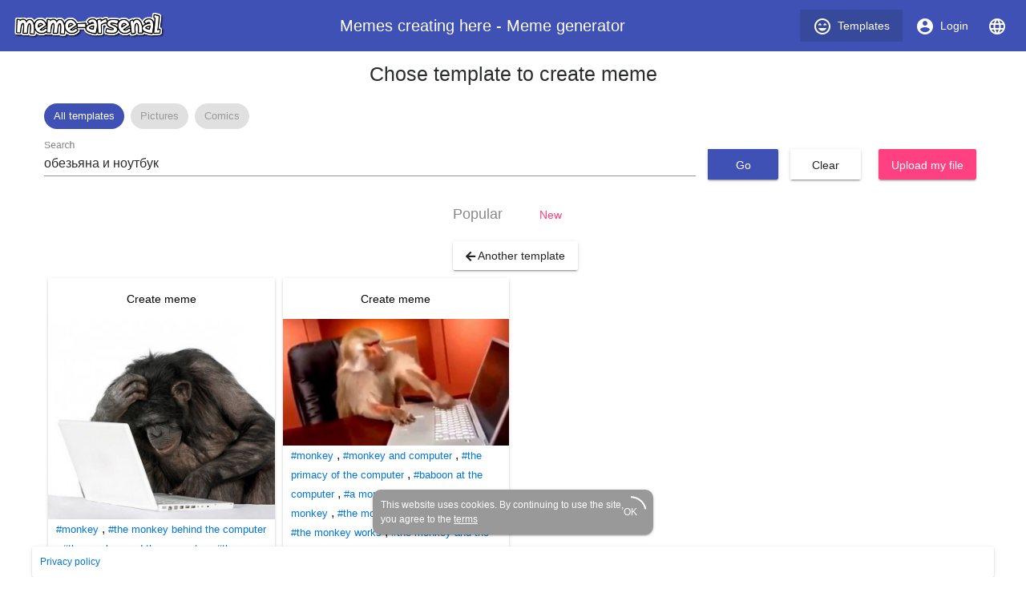

--- FILE ---
content_type: text/html; charset=utf-8
request_url: https://www.meme-arsenal.com/en/create/chose?tag=%D0%BE%D0%B1%D0%B5%D0%B7%D1%8C%D1%8F%D0%BD%D0%B0%20%D0%B8%20%D0%BD%D0%BE%D1%83%D1%82%D0%B1%D1%83%D0%BA
body_size: 12502
content:
<!DOCTYPE html><html><head>
  <base href="/">
  <style type="text/css">
    body {
      margin: 3em;
    }
  </style>
  <link rel="preconnect" href="https://api.meme-arsenal.ru">
  <link rel="preconnect" href="https://fonts.gstatic.com">
  <link rel="preload" href="/assets/bootstrap/bootstrap.min.css" as="style">
  <link rel="preload" href="/assets/fontawesome-free-5.5.0-web/css/brands.min.css" as="style">
  <link rel="preload" href="/assets/fontawesome-free-5.5.0-web/css/brands.min.css" as="style">
  <link rel="preload" href="/assets/fontawesome-free-5.5.0-web/css/all.min.css" as="style">
  <link rel="preload" href="/assets/fontawesome-free-5.5.0-web/webfonts/fa-solid-900.woff2" as="font">

  <meta name="yandex-verification" content="21533dc483c6db00">
  <meta name="viewport" content="width=device-width, initial-scale=1, maximum-scale=1, shrink-to-fit=no">
  <meta name="google-site-verification" content="g9ll8ybGJs8Z6af9ieCcVkWFn8RSpJSAFanblJ1imrg">
  <meta name="google-site-verification" content="jnJvGFA5PAjvwB6KyJ3dAHZQ6SqvVhDP0xOZbQ4qQvE">
  <meta name="yandex-verification" content="eb89666ddb7bbb65">
  <link rel="icon" type="image/x-icon" href="/favicon.png">
  <link rel="stylesheet" href="/assets/bootstrap/bootstrap.min.css">
  <link rel="stylesheet" href="/assets/fontawesome-free-5.5.0-web/css/brands.min.css">
  <link rel="stylesheet" href="/assets/fontawesome-free-5.5.0-web/css/all.min.css">
<link rel="stylesheet" href="styles.bac46490ac90375df8df.css"><style ng-transition="meme-arsenal">.header-whitespace[_ngcontent-c0] {
  flex: 1 1 auto;
  text-align: center; }

.logo-img[_ngcontent-c0] {
  height: 40px;
  width: auto; }

.header[_ngcontent-c0]   a[_ngcontent-c0] {
  display: flex;
  align-items: center;
  justify-content: center; }

.header[_ngcontent-c0]   a[_ngcontent-c0]   i[_ngcontent-c0] {
  margin-right: 7px; }

.header[_ngcontent-c0]   a[_ngcontent-c0] {
  color: #fff; }

.header[_ngcontent-c0]   a.active[_ngcontent-c0] {
  background-color: #36499a; }

.main-wrapper[_ngcontent-c0] {
  max-width: 1200px;
  display: flex; }

.main-bar[_ngcontent-c0] {
  flex-grow: 1; }

app-promo[_ngcontent-c0] {
  min-width: 310px; }

@media (max-width: 768px) {
  .main-wrapper[_ngcontent-c0] {
    display: block; } }

footer[_ngcontent-c0] {
  width: 100%;
  max-width: 1200px;
  position: fixed;
  bottom: 0;
  left: 50%;
  -webkit-transform: translateX(-50%);
          transform: translateX(-50%);
  font-size: 12px; }

footer[_ngcontent-c0]   mat-card[_ngcontent-c0] {
  padding: 10px; }

footer[_ngcontent-c0]   mat-card.cookies[_ngcontent-c0] {
    width: 350px;
    margin: 0 auto 15px;
    color: white;
    background: #999;
    border-radius: 10px;
    display: flex;
    position: relative;
    align-items: center;
    padding-right: 20px; }

footer[_ngcontent-c0]   mat-card.cookies[_ngcontent-c0]     .mat-progress-spinner circle {
      stroke: white; }

footer[_ngcontent-c0]   mat-card.cookies[_ngcontent-c0]   a[_ngcontent-c0] {
      color: white;
      text-decoration: underline; }

footer[_ngcontent-c0]   mat-card.cookies[_ngcontent-c0]   mat-progress-spinner[_ngcontent-c0] {
      position: absolute;
      bottom: 8px;
      right: 8px;
      cursor: pointer; }</style><style ng-transition="meme-arsenal">@media screen and (-ms-high-contrast:active){.mat-toolbar{outline:solid 1px}}.mat-toolbar-row,.mat-toolbar-single-row{display:flex;box-sizing:border-box;padding:0 16px;width:100%;flex-direction:row;align-items:center;white-space:nowrap}.mat-toolbar-multiple-rows{display:flex;box-sizing:border-box;flex-direction:column;width:100%}.mat-toolbar-multiple-rows{min-height:64px}.mat-toolbar-row,.mat-toolbar-single-row{height:64px}@media (max-width:599px){.mat-toolbar-multiple-rows{min-height:56px}.mat-toolbar-row,.mat-toolbar-single-row{height:56px}}</style><style ng-transition="meme-arsenal">.mat-button,.mat-flat-button,.mat-icon-button,.mat-stroked-button{box-sizing:border-box;position:relative;-webkit-user-select:none;-moz-user-select:none;-ms-user-select:none;user-select:none;cursor:pointer;outline:0;border:none;-webkit-tap-highlight-color:transparent;display:inline-block;white-space:nowrap;text-decoration:none;vertical-align:baseline;text-align:center;margin:0;min-width:88px;line-height:36px;padding:0 16px;border-radius:2px;overflow:visible}.mat-button[disabled],.mat-flat-button[disabled],.mat-icon-button[disabled],.mat-stroked-button[disabled]{cursor:default}.mat-button.cdk-keyboard-focused .mat-button-focus-overlay,.mat-button.cdk-program-focused .mat-button-focus-overlay,.mat-flat-button.cdk-keyboard-focused .mat-button-focus-overlay,.mat-flat-button.cdk-program-focused .mat-button-focus-overlay,.mat-icon-button.cdk-keyboard-focused .mat-button-focus-overlay,.mat-icon-button.cdk-program-focused .mat-button-focus-overlay,.mat-stroked-button.cdk-keyboard-focused .mat-button-focus-overlay,.mat-stroked-button.cdk-program-focused .mat-button-focus-overlay{opacity:1}.mat-button::-moz-focus-inner,.mat-flat-button::-moz-focus-inner,.mat-icon-button::-moz-focus-inner,.mat-stroked-button::-moz-focus-inner{border:0}.mat-button .mat-button-focus-overlay,.mat-icon-button .mat-button-focus-overlay{transition:none;opacity:0}.mat-button:hover .mat-button-focus-overlay,.mat-stroked-button:hover .mat-button-focus-overlay{opacity:1}.mat-raised-button{box-sizing:border-box;position:relative;-webkit-user-select:none;-moz-user-select:none;-ms-user-select:none;user-select:none;cursor:pointer;outline:0;border:none;-webkit-tap-highlight-color:transparent;display:inline-block;white-space:nowrap;text-decoration:none;vertical-align:baseline;text-align:center;margin:0;min-width:88px;line-height:36px;padding:0 16px;border-radius:2px;overflow:visible;transform:translate3d(0,0,0);transition:background .4s cubic-bezier(.25,.8,.25,1),box-shadow 280ms cubic-bezier(.4,0,.2,1)}.mat-raised-button[disabled]{cursor:default}.mat-raised-button.cdk-keyboard-focused .mat-button-focus-overlay,.mat-raised-button.cdk-program-focused .mat-button-focus-overlay{opacity:1}.mat-raised-button::-moz-focus-inner{border:0}.mat-raised-button:not([class*=mat-elevation-z]){box-shadow:0 3px 1px -2px rgba(0,0,0,.2),0 2px 2px 0 rgba(0,0,0,.14),0 1px 5px 0 rgba(0,0,0,.12)}.mat-raised-button:not([disabled]):active:not([class*=mat-elevation-z]){box-shadow:0 5px 5px -3px rgba(0,0,0,.2),0 8px 10px 1px rgba(0,0,0,.14),0 3px 14px 2px rgba(0,0,0,.12)}.mat-raised-button[disabled]{box-shadow:none}.mat-stroked-button{border:1px solid currentColor;padding:0 15px;line-height:34px}.mat-stroked-button:not([class*=mat-elevation-z]){box-shadow:0 0 0 0 rgba(0,0,0,.2),0 0 0 0 rgba(0,0,0,.14),0 0 0 0 rgba(0,0,0,.12)}.mat-flat-button:not([class*=mat-elevation-z]){box-shadow:0 0 0 0 rgba(0,0,0,.2),0 0 0 0 rgba(0,0,0,.14),0 0 0 0 rgba(0,0,0,.12)}.mat-fab{box-sizing:border-box;position:relative;-webkit-user-select:none;-moz-user-select:none;-ms-user-select:none;user-select:none;cursor:pointer;outline:0;border:none;-webkit-tap-highlight-color:transparent;display:inline-block;white-space:nowrap;text-decoration:none;vertical-align:baseline;text-align:center;margin:0;min-width:88px;line-height:36px;padding:0 16px;border-radius:2px;overflow:visible;transform:translate3d(0,0,0);transition:background .4s cubic-bezier(.25,.8,.25,1),box-shadow 280ms cubic-bezier(.4,0,.2,1);min-width:0;border-radius:50%;width:56px;height:56px;padding:0;flex-shrink:0}.mat-fab[disabled]{cursor:default}.mat-fab.cdk-keyboard-focused .mat-button-focus-overlay,.mat-fab.cdk-program-focused .mat-button-focus-overlay{opacity:1}.mat-fab::-moz-focus-inner{border:0}.mat-fab:not([class*=mat-elevation-z]){box-shadow:0 3px 1px -2px rgba(0,0,0,.2),0 2px 2px 0 rgba(0,0,0,.14),0 1px 5px 0 rgba(0,0,0,.12)}.mat-fab:not([disabled]):active:not([class*=mat-elevation-z]){box-shadow:0 5px 5px -3px rgba(0,0,0,.2),0 8px 10px 1px rgba(0,0,0,.14),0 3px 14px 2px rgba(0,0,0,.12)}.mat-fab[disabled]{box-shadow:none}.mat-fab:not([class*=mat-elevation-z]){box-shadow:0 3px 5px -1px rgba(0,0,0,.2),0 6px 10px 0 rgba(0,0,0,.14),0 1px 18px 0 rgba(0,0,0,.12)}.mat-fab:not([disabled]):active:not([class*=mat-elevation-z]){box-shadow:0 7px 8px -4px rgba(0,0,0,.2),0 12px 17px 2px rgba(0,0,0,.14),0 5px 22px 4px rgba(0,0,0,.12)}.mat-fab .mat-button-wrapper{padding:16px 0;display:inline-block;line-height:24px}.mat-mini-fab{box-sizing:border-box;position:relative;-webkit-user-select:none;-moz-user-select:none;-ms-user-select:none;user-select:none;cursor:pointer;outline:0;border:none;-webkit-tap-highlight-color:transparent;display:inline-block;white-space:nowrap;text-decoration:none;vertical-align:baseline;text-align:center;margin:0;min-width:88px;line-height:36px;padding:0 16px;border-radius:2px;overflow:visible;transform:translate3d(0,0,0);transition:background .4s cubic-bezier(.25,.8,.25,1),box-shadow 280ms cubic-bezier(.4,0,.2,1);min-width:0;border-radius:50%;width:40px;height:40px;padding:0;flex-shrink:0}.mat-mini-fab[disabled]{cursor:default}.mat-mini-fab.cdk-keyboard-focused .mat-button-focus-overlay,.mat-mini-fab.cdk-program-focused .mat-button-focus-overlay{opacity:1}.mat-mini-fab::-moz-focus-inner{border:0}.mat-mini-fab:not([class*=mat-elevation-z]){box-shadow:0 3px 1px -2px rgba(0,0,0,.2),0 2px 2px 0 rgba(0,0,0,.14),0 1px 5px 0 rgba(0,0,0,.12)}.mat-mini-fab:not([disabled]):active:not([class*=mat-elevation-z]){box-shadow:0 5px 5px -3px rgba(0,0,0,.2),0 8px 10px 1px rgba(0,0,0,.14),0 3px 14px 2px rgba(0,0,0,.12)}.mat-mini-fab[disabled]{box-shadow:none}.mat-mini-fab:not([class*=mat-elevation-z]){box-shadow:0 3px 5px -1px rgba(0,0,0,.2),0 6px 10px 0 rgba(0,0,0,.14),0 1px 18px 0 rgba(0,0,0,.12)}.mat-mini-fab:not([disabled]):active:not([class*=mat-elevation-z]){box-shadow:0 7px 8px -4px rgba(0,0,0,.2),0 12px 17px 2px rgba(0,0,0,.14),0 5px 22px 4px rgba(0,0,0,.12)}.mat-mini-fab .mat-button-wrapper{padding:8px 0;display:inline-block;line-height:24px}.mat-icon-button{padding:0;min-width:0;width:40px;height:40px;flex-shrink:0;line-height:40px;border-radius:50%}.mat-icon-button .mat-icon,.mat-icon-button i{line-height:24px}.mat-button-focus-overlay,.mat-button-ripple{top:0;left:0;right:0;bottom:0;position:absolute;pointer-events:none}.mat-button-focus-overlay{background-color:rgba(0,0,0,.12);border-radius:inherit;opacity:0;transition:opacity .2s cubic-bezier(.35,0,.25,1),background-color .2s cubic-bezier(.35,0,.25,1)}@media screen and (-ms-high-contrast:active){.mat-button-focus-overlay{background-color:rgba(255,255,255,.5)}}.mat-button-ripple-round{border-radius:50%;z-index:1}.mat-button .mat-button-wrapper>*,.mat-fab .mat-button-wrapper>*,.mat-flat-button .mat-button-wrapper>*,.mat-icon-button .mat-button-wrapper>*,.mat-mini-fab .mat-button-wrapper>*,.mat-raised-button .mat-button-wrapper>*,.mat-stroked-button .mat-button-wrapper>*{vertical-align:middle}.mat-form-field:not(.mat-form-field-appearance-legacy) .mat-form-field-prefix .mat-icon-button,.mat-form-field:not(.mat-form-field-appearance-legacy) .mat-form-field-suffix .mat-icon-button{display:block;font-size:inherit;width:2.5em;height:2.5em}@media screen and (-ms-high-contrast:active){.mat-button,.mat-fab,.mat-flat-button,.mat-icon-button,.mat-mini-fab,.mat-raised-button{outline:solid 1px}}</style><style ng-transition="meme-arsenal">.mat-menu-panel{min-width:112px;max-width:280px;overflow:auto;-webkit-overflow-scrolling:touch;max-height:calc(100vh - 48px);border-radius:2px;outline:0}.mat-menu-panel:not([class*=mat-elevation-z]){box-shadow:0 3px 1px -2px rgba(0,0,0,.2),0 2px 2px 0 rgba(0,0,0,.14),0 1px 5px 0 rgba(0,0,0,.12)}.mat-menu-panel.mat-menu-after.mat-menu-below{transform-origin:left top}.mat-menu-panel.mat-menu-after.mat-menu-above{transform-origin:left bottom}.mat-menu-panel.mat-menu-before.mat-menu-below{transform-origin:right top}.mat-menu-panel.mat-menu-before.mat-menu-above{transform-origin:right bottom}[dir=rtl] .mat-menu-panel.mat-menu-after.mat-menu-below{transform-origin:right top}[dir=rtl] .mat-menu-panel.mat-menu-after.mat-menu-above{transform-origin:right bottom}[dir=rtl] .mat-menu-panel.mat-menu-before.mat-menu-below{transform-origin:left top}[dir=rtl] .mat-menu-panel.mat-menu-before.mat-menu-above{transform-origin:left bottom}@media screen and (-ms-high-contrast:active){.mat-menu-panel{outline:solid 1px}}.mat-menu-content{padding-top:8px;padding-bottom:8px}.mat-menu-item{-webkit-user-select:none;-moz-user-select:none;-ms-user-select:none;user-select:none;cursor:pointer;outline:0;border:none;-webkit-tap-highlight-color:transparent;white-space:nowrap;overflow:hidden;text-overflow:ellipsis;display:block;line-height:48px;height:48px;padding:0 16px;text-align:left;text-decoration:none;position:relative}.mat-menu-item[disabled]{cursor:default}[dir=rtl] .mat-menu-item{text-align:right}.mat-menu-item .mat-icon{margin-right:16px;vertical-align:middle}.mat-menu-item .mat-icon svg{vertical-align:top}[dir=rtl] .mat-menu-item .mat-icon{margin-left:16px;margin-right:0}.mat-menu-item-submenu-trigger{padding-right:32px}.mat-menu-item-submenu-trigger::after{width:0;height:0;border-style:solid;border-width:5px 0 5px 5px;border-color:transparent transparent transparent currentColor;content:'';display:inline-block;position:absolute;top:50%;right:16px;transform:translateY(-50%)}[dir=rtl] .mat-menu-item-submenu-trigger{padding-right:16px;padding-left:32px}[dir=rtl] .mat-menu-item-submenu-trigger::after{right:auto;left:16px;transform:rotateY(180deg) translateY(-50%)}.mat-menu-panel.ng-animating .mat-menu-item-submenu-trigger{pointer-events:none}button.mat-menu-item{width:100%}.mat-menu-ripple{top:0;left:0;right:0;bottom:0;position:absolute;pointer-events:none}</style><style ng-transition="meme-arsenal">.mat-card{transition:box-shadow 280ms cubic-bezier(.4,0,.2,1);display:block;position:relative;padding:24px;border-radius:2px}.mat-card:not([class*=mat-elevation-z]){box-shadow:0 3px 1px -2px rgba(0,0,0,.2),0 2px 2px 0 rgba(0,0,0,.14),0 1px 5px 0 rgba(0,0,0,.12)}.mat-card .mat-divider{position:absolute;left:0;width:100%}[dir=rtl] .mat-card .mat-divider{left:auto;right:0}.mat-card .mat-divider.mat-divider-inset{position:static;margin:0}.mat-card.mat-card-flat{box-shadow:none}@media screen and (-ms-high-contrast:active){.mat-card{outline:solid 1px}}.mat-card-actions,.mat-card-content,.mat-card-subtitle,.mat-card-title{display:block;margin-bottom:16px}.mat-card-actions{margin-left:-16px;margin-right:-16px;padding:8px 0}.mat-card-actions-align-end{display:flex;justify-content:flex-end}.mat-card-image{width:calc(100% + 48px);margin:0 -24px 16px -24px}.mat-card-xl-image{width:240px;height:240px;margin:-8px}.mat-card-footer{display:block;margin:0 -24px -24px -24px}.mat-card-actions .mat-button,.mat-card-actions .mat-raised-button{margin:0 4px}.mat-card-header{display:flex;flex-direction:row}.mat-card-header-text{margin:0 8px}.mat-card-avatar{height:40px;width:40px;border-radius:50%;flex-shrink:0}.mat-card-lg-image,.mat-card-md-image,.mat-card-sm-image{margin:-8px 0}.mat-card-title-group{display:flex;justify-content:space-between;margin:0 -8px}.mat-card-sm-image{width:80px;height:80px}.mat-card-md-image{width:112px;height:112px}.mat-card-lg-image{width:152px;height:152px}@media (max-width:599px){.mat-card{padding:24px 16px}.mat-card-actions{margin-left:-8px;margin-right:-8px}.mat-card-image{width:calc(100% + 32px);margin:16px -16px}.mat-card-title-group{margin:0}.mat-card-xl-image{margin-left:0;margin-right:0}.mat-card-header{margin:-8px 0 0 0}.mat-card-footer{margin-left:-16px;margin-right:-16px}}.mat-card-content>:first-child,.mat-card>:first-child{margin-top:0}.mat-card-content>:last-child:not(.mat-card-footer),.mat-card>:last-child:not(.mat-card-footer){margin-bottom:0}.mat-card-image:first-child{margin-top:-24px}.mat-card>.mat-card-actions:last-child{margin-bottom:-16px;padding-bottom:0}.mat-card-actions .mat-button:first-child,.mat-card-actions .mat-raised-button:first-child{margin-left:0;margin-right:0}.mat-card-subtitle:not(:first-child),.mat-card-title:not(:first-child){margin-top:-4px}.mat-card-header .mat-card-subtitle:not(:first-child){margin-top:-8px}.mat-card>.mat-card-xl-image:first-child{margin-top:-8px}.mat-card>.mat-card-xl-image:last-child{margin-bottom:-8px}</style><style ng-transition="meme-arsenal">.mat-progress-spinner{display:block;position:relative}.mat-progress-spinner svg{position:absolute;transform:rotate(-90deg);top:0;left:0;transform-origin:center;overflow:visible}.mat-progress-spinner circle{fill:transparent;transform-origin:center;transition:stroke-dashoffset 225ms linear}.mat-progress-spinner.mat-progress-spinner-indeterminate-animation[mode=indeterminate]{animation:mat-progress-spinner-linear-rotate 2s linear infinite}.mat-progress-spinner.mat-progress-spinner-indeterminate-animation[mode=indeterminate] circle{transition-property:stroke;animation-duration:4s;animation-timing-function:cubic-bezier(.35,0,.25,1);animation-iteration-count:infinite}.mat-progress-spinner.mat-progress-spinner-indeterminate-fallback-animation[mode=indeterminate]{animation:mat-progress-spinner-stroke-rotate-fallback 10s cubic-bezier(.87,.03,.33,1) infinite}.mat-progress-spinner.mat-progress-spinner-indeterminate-fallback-animation[mode=indeterminate] circle{transition-property:stroke}@keyframes mat-progress-spinner-linear-rotate{0%{transform:rotate(0)}100%{transform:rotate(360deg)}}@keyframes mat-progress-spinner-stroke-rotate-100{0%{stroke-dashoffset:268.60617px;transform:rotate(0)}12.5%{stroke-dashoffset:56.54867px;transform:rotate(0)}12.5001%{stroke-dashoffset:56.54867px;transform:rotateX(180deg) rotate(72.5deg)}25%{stroke-dashoffset:268.60617px;transform:rotateX(180deg) rotate(72.5deg)}25.0001%{stroke-dashoffset:268.60617px;transform:rotate(270deg)}37.5%{stroke-dashoffset:56.54867px;transform:rotate(270deg)}37.5001%{stroke-dashoffset:56.54867px;transform:rotateX(180deg) rotate(161.5deg)}50%{stroke-dashoffset:268.60617px;transform:rotateX(180deg) rotate(161.5deg)}50.0001%{stroke-dashoffset:268.60617px;transform:rotate(180deg)}62.5%{stroke-dashoffset:56.54867px;transform:rotate(180deg)}62.5001%{stroke-dashoffset:56.54867px;transform:rotateX(180deg) rotate(251.5deg)}75%{stroke-dashoffset:268.60617px;transform:rotateX(180deg) rotate(251.5deg)}75.0001%{stroke-dashoffset:268.60617px;transform:rotate(90deg)}87.5%{stroke-dashoffset:56.54867px;transform:rotate(90deg)}87.5001%{stroke-dashoffset:56.54867px;transform:rotateX(180deg) rotate(341.5deg)}100%{stroke-dashoffset:268.60617px;transform:rotateX(180deg) rotate(341.5deg)}}@keyframes mat-progress-spinner-stroke-rotate-fallback{0%{transform:rotate(0)}25%{transform:rotate(1170deg)}50%{transform:rotate(2340deg)}75%{transform:rotate(3510deg)}100%{transform:rotate(4680deg)}}</style><style ng-transition="meme-arsenal">.stepy-header[_ngcontent-c7] {
    margin-bottom: 0;
    border: none;
}

.main-page-header[_ngcontent-c7] {
    margin-bottom: 20px;
}

.stepy-disabled[_ngcontent-c7], .stepy-disabled[_ngcontent-c7]   a[_ngcontent-c7] {
    cursor: default;
}

.stepy-header[_ngcontent-c7]   li.stepy-disabled[_ngcontent-c7]:hover {
    opacity: 0.3;
}

@media (max-width: 768px) {
    .stepy-header[_ngcontent-c7]   a[_ngcontent-c7]   div[_ngcontent-c7] {
        font-size: 12px;
        margin-bottom: 0;
    }

    .stepy-header[_ngcontent-c7]   li[_ngcontent-c7] {
        padding: 0;
        background-color: inherit;
        border: none;
    }

    .stepy-header[_ngcontent-c7]   li.stepy-active[_ngcontent-c7]   a[_ngcontent-c7]   div[_ngcontent-c7] {
        color: #d9536b;
    }
}</style><style ng-transition="meme-arsenal">.toolbar[_ngcontent-c8], .upload-template-tools[_ngcontent-c8] {
    display: flex;
    align-items: center;
}

.toolbar[_ngcontent-c8] {
    height: 52px;
    padding-top: 10px;
    padding-bottom: 10px;
    top: 40px;
    background-color: #fff;
    z-index: 500;
}

.toolbar-sticky-placeholder[_ngcontent-c8] {
    height: 65px;
}

.toolbar.sticky[_ngcontent-c8] {
    position: fixed;
    top: 40px;
    border-bottom: solid 2px #eee;
}

.toolbar[_ngcontent-c8]   .upload-template-cell[_ngcontent-c8] {
    padding: 0 10px;
}

.toolbar[_ngcontent-c8]   app-search-meme[_ngcontent-c8] {
    flex-grow: 1;
}

.upload-template-tools[_ngcontent-c8] {
    background: #eee;
    padding: 7px;
    padding-left: 15px;
    padding-right: 15px;
    border-radius: 5px;
    position: relative;
}

.upload-template-tools[_ngcontent-c8]   .close[_ngcontent-c8] {
    margin-left: 10px;
}

.edit-meme-loader[_ngcontent-c8] {
    display: flex;
    align-items: center;
    justify-content: center;
}

@media (max-width: 768px) {
    .toolbar[_ngcontent-c8] {
        padding-top: 5px;
        padding-bottom: 5px;
        height: auto;
    }

    .toolbar.sticky[_ngcontent-c8] {
        top: 30px;
    }
}

h1[_ngcontent-c8] {
    padding: 15px;
}</style><title>обезьяна и ноутбук - Create meme / Meme Generator - Meme-arsenal.com</title><style ng-transition="meme-arsenal"></style><style ng-transition="meme-arsenal">.toolbar[_ngcontent-c10], .upload-template-tools[_ngcontent-c10] {
    display: flex;
    align-items: center;
}

.toolbar[_ngcontent-c10] {
    height: 52px;
    padding-top: 10px;
    padding-bottom: 10px;
    top: 40px;
    background-color: #fff;
    z-index: 500;
}

.toolbar-sticky-placeholder[_ngcontent-c10] {
    height: 65px;
}

.toolbar.sticky[_ngcontent-c10] {
    position: fixed;
    top: 0;
    border-bottom: solid 2px #eee;
    padding: 30px;
    left: 0;
    right: 0;
    padding-top: 40px;
}

.toolbar[_ngcontent-c10]   .upload-template-cell[_ngcontent-c10] {
    padding: 0 10px;
}

.toolbar[_ngcontent-c10]   app-search-meme[_ngcontent-c10] {
    flex-grow: 1;
}

.upload-template-tools[_ngcontent-c10] {
    background: #eee;
    padding: 7px;
    padding-left: 15px;
    padding-right: 15px;
    border-radius: 5px;
    position: relative;
}

.upload-template-tools[_ngcontent-c10]   .close[_ngcontent-c10] {
    margin-left: 10px;
}

.edit-meme-loader[_ngcontent-c10] {
    display: flex;
    align-items: center;
    justify-content: center;
}

@media (max-width: 768px) {
    .toolbar[_ngcontent-c10] {
        padding-top: 5px;
        padding-bottom: 5px;
        height: auto;
    }

    .toolbar.sticky[_ngcontent-c10] {
        top: 30px;
    }
}

.nav-link.active[_ngcontent-c10] {
    color: #fff;
    background-color: #007bff;
}

.sorters[_ngcontent-c10]   a[_ngcontent-c10] {
    text-decoration: none;
}

.sorters[_ngcontent-c10]   a[disabled][_ngcontent-c10] {
    font-size: 18px;
    color: #888;
}

.sorters[_ngcontent-c10] {
  margin-bottom: 15px;
}

.return-btn[_ngcontent-c10] {
    margin-left: 5px;
    margin-bottom: 5px;
}

.sections[_ngcontent-c10] {
  margin-bottom: 20px;
}

.sections[_ngcontent-c10]   mat-chip[_ngcontent-c10] {
  padding: 0;
}

.sections[_ngcontent-c10]   a[_ngcontent-c10] {
  color: #999;
  text-decoration: none;
  padding: 7px 12px;
}

.sections[_ngcontent-c10]   .mat-chip-selected[_ngcontent-c10]   a[_ngcontent-c10] {
  color: #fff;
}</style><style ng-transition="meme-arsenal">.meme-search-container[_ngcontent-c12] {
    display: flex;
}

.meme-search-container[_ngcontent-c12]   ng2-completer[_ngcontent-c12] {
    flex-grow: 1;
}

.meme-search-container[_ngcontent-c12]   ng2-completer[_ngcontent-c12]   input[_ngcontent-c12] {
    border-bottom-right-radius: 0;
    border-top-right-radius: 0;
}

.meme-search-container[_ngcontent-c12]   button[_ngcontent-c12] {
    border-bottom-left-radius: 0;
    border-top-left-radius: 0;
}

mat-form-field[_ngcontent-c12] {
   flex-grow: 1;
}

.search-btn-wrapper[_ngcontent-c12] {
    padding-top: 12px;
    padding-left: 15px;
}</style><style ng-transition="meme-arsenal">.image-upload-container[_ngcontent-c13] {
    display: flex;
    align-items: center;
}

.image-upload-or[_ngcontent-c13] {
    padding: 10px;
}

.image-upload-container.uploading[_ngcontent-c13] {
    opacity: 0.3 !important;
}

.btn-wrapper[_ngcontent-c13] {
    min-width: 136px;
    display: flex;
    justify-content: center;
    align-items: center;
}</style><style ng-transition="meme-arsenal">.memes-grid-container[_ngcontent-c14] {
    width: 100%;
    margin-left: 0;
    margin-right: 0;
}

.meme-column[_ngcontent-c14] {
    padding: 5px;
}

.meme-loader[_ngcontent-c14]   mat-spinner[_ngcontent-c14] {
    margin: 0 auto;
}

.promo[_ngcontent-c14] {
    max-width: 100% !important;
}</style><style ng-transition="meme-arsenal">.mat-form-field{display:inline-block;position:relative;text-align:left}[dir=rtl] .mat-form-field{text-align:right}.mat-form-field-wrapper{position:relative}.mat-form-field-flex{display:inline-flex;align-items:baseline;box-sizing:border-box;width:100%}.mat-form-field-prefix,.mat-form-field-suffix{white-space:nowrap;flex:none;position:relative}.mat-form-field-infix{display:block;position:relative;flex:auto;min-width:0;width:180px}.mat-form-field-label-wrapper{position:absolute;left:0;box-sizing:content-box;width:100%;height:100%;overflow:hidden;pointer-events:none}.mat-form-field-label{position:absolute;left:0;font:inherit;pointer-events:none;width:100%;white-space:nowrap;text-overflow:ellipsis;overflow:hidden;transform-origin:0 0;transition:transform .4s cubic-bezier(.25,.8,.25,1),color .4s cubic-bezier(.25,.8,.25,1),width .4s cubic-bezier(.25,.8,.25,1);display:none}[dir=rtl] .mat-form-field-label{transform-origin:100% 0;left:auto;right:0}.mat-form-field-can-float.mat-form-field-should-float .mat-form-field-label,.mat-form-field-empty.mat-form-field-label{display:block}.mat-form-field-autofill-control:-webkit-autofill+.mat-form-field-label-wrapper .mat-form-field-label{display:none}.mat-form-field-can-float .mat-form-field-autofill-control:-webkit-autofill+.mat-form-field-label-wrapper .mat-form-field-label{display:block;transition:none}.mat-input-server:focus+.mat-form-field-label-wrapper .mat-form-field-label,.mat-input-server[placeholder]:not(:placeholder-shown)+.mat-form-field-label-wrapper .mat-form-field-label{display:none}.mat-form-field-can-float .mat-input-server:focus+.mat-form-field-label-wrapper .mat-form-field-label,.mat-form-field-can-float .mat-input-server[placeholder]:not(:placeholder-shown)+.mat-form-field-label-wrapper .mat-form-field-label{display:block}.mat-form-field-label:not(.mat-form-field-empty){transition:none}.mat-form-field-underline{position:absolute;width:100%;pointer-events:none;transform:scaleY(1.0001)}.mat-form-field-ripple{position:absolute;left:0;width:100%;transform-origin:50%;transform:scaleX(.5);opacity:0;transition:background-color .3s cubic-bezier(.55,0,.55,.2)}.mat-form-field.mat-focused .mat-form-field-ripple,.mat-form-field.mat-form-field-invalid .mat-form-field-ripple{opacity:1;transform:scaleX(1);transition:transform .3s cubic-bezier(.25,.8,.25,1),opacity .1s cubic-bezier(.25,.8,.25,1),background-color .3s cubic-bezier(.25,.8,.25,1)}.mat-form-field-subscript-wrapper{position:absolute;box-sizing:border-box;width:100%;overflow:hidden}.mat-form-field-label-wrapper .mat-icon,.mat-form-field-subscript-wrapper .mat-icon{width:1em;height:1em;font-size:inherit;vertical-align:baseline}.mat-form-field-hint-wrapper{display:flex}.mat-form-field-hint-spacer{flex:1 0 1em}.mat-error{display:block}</style><style ng-transition="meme-arsenal">.mat-form-field-appearance-fill .mat-form-field-flex{border-radius:4px 4px 0 0;padding:.75em .75em 0 .75em}.mat-form-field-appearance-fill .mat-form-field-underline::before{content:'';display:block;position:absolute;bottom:0;height:1px;width:100%}.mat-form-field-appearance-fill .mat-form-field-ripple{bottom:0;height:2px}.mat-form-field-appearance-fill:not(.mat-form-field-disabled) .mat-form-field-flex:hover~.mat-form-field-underline .mat-form-field-ripple{opacity:1;transform:none;transition:opacity .6s cubic-bezier(.25,.8,.25,1)}.mat-form-field-appearance-fill .mat-form-field-subscript-wrapper{padding:0 1em}</style><style ng-transition="meme-arsenal">.mat-form-field-appearance-legacy .mat-form-field-label{transform:perspective(100px);-ms-transform:none}.mat-form-field-appearance-legacy .mat-form-field-prefix .mat-icon,.mat-form-field-appearance-legacy .mat-form-field-suffix .mat-icon{width:1em}.mat-form-field-appearance-legacy .mat-form-field-prefix .mat-icon-button,.mat-form-field-appearance-legacy .mat-form-field-suffix .mat-icon-button{font:inherit;vertical-align:baseline}.mat-form-field-appearance-legacy .mat-form-field-prefix .mat-icon-button .mat-icon,.mat-form-field-appearance-legacy .mat-form-field-suffix .mat-icon-button .mat-icon{font-size:inherit}.mat-form-field-appearance-legacy .mat-form-field-underline{height:1px}.mat-form-field-appearance-legacy .mat-form-field-ripple{top:0;height:2px}.mat-form-field-appearance-legacy.mat-form-field-disabled .mat-form-field-underline{background-position:0;background-color:transparent}.mat-form-field-appearance-legacy.mat-form-field-invalid:not(.mat-focused) .mat-form-field-ripple{height:1px}</style><style ng-transition="meme-arsenal">.mat-form-field-appearance-outline .mat-form-field-wrapper{margin:.25em 0}.mat-form-field-appearance-outline .mat-form-field-flex{padding:0 .75em 0 .75em;margin-top:-.25em}.mat-form-field-appearance-outline .mat-form-field-prefix,.mat-form-field-appearance-outline .mat-form-field-suffix{top:.25em}.mat-form-field-appearance-outline .mat-form-field-outline{display:flex;position:absolute;top:0;left:0;right:0;pointer-events:none}.mat-form-field-appearance-outline .mat-form-field-outline-end,.mat-form-field-appearance-outline .mat-form-field-outline-start{border:1px solid currentColor;min-width:5px}.mat-form-field-appearance-outline .mat-form-field-outline-start{border-radius:5px 0 0 5px;border-right-style:none}[dir=rtl] .mat-form-field-appearance-outline .mat-form-field-outline-start{border-right-style:solid;border-left-style:none;border-radius:0 5px 5px 0}.mat-form-field-appearance-outline .mat-form-field-outline-end{border-radius:0 5px 5px 0;border-left-style:none;flex-grow:1}[dir=rtl] .mat-form-field-appearance-outline .mat-form-field-outline-end{border-left-style:solid;border-right-style:none;border-radius:5px 0 0 5px}.mat-form-field-appearance-outline .mat-form-field-outline-gap{border-radius:.000001px;border:1px solid currentColor;border-left-style:none;border-right-style:none}.mat-form-field-appearance-outline.mat-form-field-can-float.mat-form-field-should-float .mat-form-field-outline-gap{border-top-color:transparent}.mat-form-field-appearance-outline .mat-form-field-outline-thick{opacity:0}.mat-form-field-appearance-outline .mat-form-field-outline-thick .mat-form-field-outline-end,.mat-form-field-appearance-outline .mat-form-field-outline-thick .mat-form-field-outline-gap,.mat-form-field-appearance-outline .mat-form-field-outline-thick .mat-form-field-outline-start{border-width:2px;transition:border-color .3s cubic-bezier(.25,.8,.25,1)}.mat-form-field-appearance-outline.mat-focused .mat-form-field-outline,.mat-form-field-appearance-outline.mat-form-field-invalid .mat-form-field-outline{opacity:0;transition:opacity .1s cubic-bezier(.25,.8,.25,1)}.mat-form-field-appearance-outline.mat-focused .mat-form-field-outline-thick,.mat-form-field-appearance-outline.mat-form-field-invalid .mat-form-field-outline-thick{opacity:1}.mat-form-field-appearance-outline:not(.mat-form-field-disabled) .mat-form-field-flex:hover~.mat-form-field-outline{opacity:0;transition:opacity .6s cubic-bezier(.25,.8,.25,1)}.mat-form-field-appearance-outline:not(.mat-form-field-disabled) .mat-form-field-flex:hover~.mat-form-field-outline-thick{opacity:1}.mat-form-field-appearance-outline .mat-form-field-subscript-wrapper{padding:0 1em}</style><style ng-transition="meme-arsenal">.mat-form-field-appearance-standard .mat-form-field-flex{padding-top:.75em}.mat-form-field-appearance-standard .mat-form-field-underline{height:1px}.mat-form-field-appearance-standard .mat-form-field-ripple{bottom:0;height:2px}.mat-form-field-appearance-standard.mat-form-field-disabled .mat-form-field-underline{background-position:0;background-color:transparent}.mat-form-field-appearance-standard:not(.mat-form-field-disabled) .mat-form-field-flex:hover~.mat-form-field-underline .mat-form-field-ripple{opacity:1;transform:none;transition:opacity .6s cubic-bezier(.25,.8,.25,1)}</style><style ng-transition="meme-arsenal">.mat-input-element{font:inherit;background:0 0;color:currentColor;border:none;outline:0;padding:0;margin:0;width:100%;max-width:100%;vertical-align:bottom;text-align:inherit}.mat-input-element:-moz-ui-invalid{box-shadow:none}.mat-input-element::-ms-clear,.mat-input-element::-ms-reveal{display:none}.mat-input-element[type=date]::after,.mat-input-element[type=datetime-local]::after,.mat-input-element[type=datetime]::after,.mat-input-element[type=month]::after,.mat-input-element[type=time]::after,.mat-input-element[type=week]::after{content:' ';white-space:pre;width:1px}.mat-input-element::placeholder{transition:color .4s .133s cubic-bezier(.25,.8,.25,1)}.mat-input-element::-moz-placeholder{transition:color .4s .133s cubic-bezier(.25,.8,.25,1)}.mat-input-element::-webkit-input-placeholder{transition:color .4s .133s cubic-bezier(.25,.8,.25,1)}.mat-input-element:-ms-input-placeholder{transition:color .4s .133s cubic-bezier(.25,.8,.25,1)}.mat-form-field-hide-placeholder .mat-input-element::placeholder{color:transparent!important;transition:none}.mat-form-field-hide-placeholder .mat-input-element::-moz-placeholder{color:transparent!important;transition:none}.mat-form-field-hide-placeholder .mat-input-element::-webkit-input-placeholder{color:transparent!important;transition:none}.mat-form-field-hide-placeholder .mat-input-element:-ms-input-placeholder{color:transparent!important;transition:none}textarea.mat-input-element{resize:vertical;overflow:auto}textarea.mat-input-element.cdk-textarea-autosize{resize:none}textarea.mat-input-element{padding:2px 0;margin:-2px 0}</style><style ng-transition="meme-arsenal">.mat-autocomplete-panel{min-width:112px;max-width:280px;overflow:auto;-webkit-overflow-scrolling:touch;visibility:hidden;max-width:none;max-height:256px;position:relative;width:100%}.mat-autocomplete-panel:not([class*=mat-elevation-z]){box-shadow:0 5px 5px -3px rgba(0,0,0,.2),0 8px 10px 1px rgba(0,0,0,.14),0 3px 14px 2px rgba(0,0,0,.12)}.mat-autocomplete-panel.mat-autocomplete-visible{visibility:visible}.mat-autocomplete-panel.mat-autocomplete-hidden{visibility:hidden}</style><meta rel="alternate" hreflang="ru" href="https://www.meme-arsenal.com/create/chose?tag=%D0%BE%D0%B1%D0%B5%D0%B7%D1%8C%D1%8F%D0%BD%D0%B0%20%D0%B8%20%D0%BD%D0%BE%D1%83%D1%82%D0%B1%D1%83%D0%BA"><meta rel="alternate" hreflang="en" href="https://www.meme-arsenal.com/en/create/chose?tag=%D0%BE%D0%B1%D0%B5%D0%B7%D1%8C%D1%8F%D0%BD%D0%B0%20%D0%B8%20%D0%BD%D0%BE%D1%83%D1%82%D0%B1%D1%83%D0%BA"><meta name="description" content="Fastest and easy online meme generator, create meme, 100000+ templates, you can upload your own foto / picture"><meta name="keywords" content="create meme, create meme template, meme generator, online create demotivator, pictures memes, meme template, create meme with my picture, meme with my picture, create meme online, "><meta name="og:title" content="обезьяна и ноутбук - Create meme / Meme Generator - Meme-arsenal.com"><meta name="og:type" content="article"><meta name="og:description" content="Create meme / Meme Generator - обезьяна и ноутбук"><style ng-transition="meme-arsenal">.mat-chip{position:relative;overflow:hidden;box-sizing:border-box}.mat-standard-chip{transition:box-shadow 280ms cubic-bezier(.4,0,.2,1);display:inline-flex;padding:7px 12px;border-radius:24px;align-items:center;cursor:default}.mat-standard-chip .mat-chip-remove.mat-icon{width:18px;height:18px}.mat-standard-chip:focus{box-shadow:0 3px 3px -2px rgba(0,0,0,.2),0 3px 4px 0 rgba(0,0,0,.14),0 1px 8px 0 rgba(0,0,0,.12);outline:0}@media screen and (-ms-high-contrast:active){.mat-standard-chip{outline:solid 1px}}.mat-standard-chip.mat-chip-with-avatar,.mat-standard-chip.mat-chip-with-trailing-icon.mat-chip-with-avatar{padding-top:0;padding-bottom:0}.mat-standard-chip.mat-chip-with-trailing-icon.mat-chip-with-avatar{padding-right:7px;padding-left:0}[dir=rtl] .mat-standard-chip.mat-chip-with-trailing-icon.mat-chip-with-avatar{padding-left:7px;padding-right:0}.mat-standard-chip.mat-chip-with-trailing-icon{padding-top:7px;padding-bottom:7px;padding-right:7px;padding-left:12px}[dir=rtl] .mat-standard-chip.mat-chip-with-trailing-icon{padding-left:7px;padding-right:12px}.mat-standard-chip.mat-chip-with-avatar{padding-left:0;padding-right:12px}[dir=rtl] .mat-standard-chip.mat-chip-with-avatar{padding-right:0;padding-left:12px}.mat-standard-chip .mat-chip-avatar{width:32px;height:32px;margin-right:8px;margin-left:0}[dir=rtl] .mat-standard-chip .mat-chip-avatar{margin-left:8px;margin-right:0}.mat-standard-chip .mat-chip-remove,.mat-standard-chip .mat-chip-trailing-icon{width:18px;height:18px;cursor:pointer}.mat-standard-chip .mat-chip-remove,.mat-standard-chip .mat-chip-trailing-icon{margin-left:7px;margin-right:0}[dir=rtl] .mat-standard-chip .mat-chip-remove,[dir=rtl] .mat-standard-chip .mat-chip-trailing-icon{margin-right:7px;margin-left:0}.mat-chip-list-wrapper{display:flex;flex-direction:row;flex-wrap:wrap;align-items:center;margin:-4px}.mat-chip-list-wrapper .mat-standard-chip,.mat-chip-list-wrapper input.mat-input-element{margin:4px}.mat-chip-list-stacked .mat-chip-list-wrapper{flex-direction:column;align-items:flex-start}.mat-chip-list-stacked .mat-chip-list-wrapper .mat-standard-chip{width:100%}.mat-chip-avatar{border-radius:50%;justify-content:center;align-items:center;display:flex;overflow:hidden}input.mat-chip-input{width:150px;margin:3px;flex:1 0 150px}</style><style ng-transition="meme-arsenal">.meme-cell[_ngcontent-c19] {
    padding-top: 0;
    margin-bottom: 30px;
    padding-bottom: 0;
    max-width: 300px;
}

.meme-cell.loading[_ngcontent-c19] {
    min-height: 300px;
}

.from-template-btn[_ngcontent-c19] {
    padding: 5px;
    text-align: center;
}

.create-meme-cell-btn[_ngcontent-c19] {
    position: absolute;
    top: 50%;
    left: 50%;
    margin-left: -85px;
    margin-top: -38px;
    opacity: 0.3;
    color: #fff;
    font-weight: bold;
    background-color: #000;
    padding: 5px;
}

.meme-cell-image-link[_ngcontent-c19]:hover   .create-meme-cell-btn[_ngcontent-c19] {
    opacity: 0.7;
}

img[_ngcontent-c19] {
    margin-bottom: 0;
    margin-top: 0 !important;
}

.template-card[_ngcontent-c19]   img[_ngcontent-c19] {
    margin-top: -17px !important;
}

app-tags[_ngcontent-c19] {
    display: block;
    margin: 0 -13px -20px -24px;
    width: calc(100% + 48px);
    padding: 10px;
    padding-top: 0;
    text-align: left;
}

.mat-card-actions[_ngcontent-c19]   a[_ngcontent-c19] {
    font-weight: normal;
    text-decoration: none;
    color: #000;
}

mat-spinner[_ngcontent-c19] {
    position: absolute;
    top: 50%;
    left: 50%;
    margin-top: -10px;
    margin-left: -10px;
}

mat-spinner[_ngcontent-c19], [_nghost-c19]     mat-spinner svg {
  width: 20px !important;
  height: 20px !important;
}</style><style ng-transition="meme-arsenal">a[_ngcontent-c23] {
            font-size: 13px;
        }</style></head>
<body>
<app-root _nghost-c0="" ng-version="6.0.1"><mat-toolbar _ngcontent-c0="" class="header mat-toolbar mat-primary mat-toolbar-single-row" color="primary" role="header"><a _ngcontent-c0="" href="/en"><img _ngcontent-c0="" class="logo-img" src="./../assets/img/logo-opt.png"></a><span _ngcontent-c0="" class="header-whitespace"> Memes creating here - Meme generator </span><nav _ngcontent-c0="" class="nav"><a _ngcontent-c0="" class="nav-link mat-small-xs mat-button active" href="/en/create/chose" mat-button="" routerlinkactive="active" tabindex="0" aria-disabled="false"><span class="mat-button-wrapper"><i _ngcontent-c0="" class="material-icons">sentiment_very_satisfied</i><span _ngcontent-c0="" class="hidden-sm-down">Templates</span></span><div class="mat-button-ripple mat-ripple" matripple=""></div><div class="mat-button-focus-overlay"></div></a><!----><a _ngcontent-c0="" class="nav-link mat-small-xs mat-button ng-star-inserted" mat-button="" routerlinkactive="active" href="/en/auth" tabindex="0" aria-disabled="false"><span class="mat-button-wrapper"><i _ngcontent-c0="" class="material-icons">account_circle</i><span _ngcontent-c0="" class="hidden-sm-down">Login</span></span><div class="mat-button-ripple mat-ripple" matripple=""></div><div class="mat-button-focus-overlay"></div></a><!----><!----><!----><mat-menu _ngcontent-c0="" class="ng-tns-c4-0"><!----></mat-menu><!----><!----><a _ngcontent-c0="" class="mat-menu-item ng-star-inserted" mat-menu-item="" role="menuitem" href="/create/chose?tag=%D0%BE%D0%B1%D0%B5%D0%B7%D1%8C%D1%8F%D0%BD%D0%B0%20%D0%B8%20%D0%BD%D0%BE%D1%83%D1%82%D0%B1%D1%83%D0%BA" tabindex="0" aria-disabled="false"> Русский <div class="mat-menu-ripple mat-ripple" matripple=""></div></a><a _ngcontent-c0="" class="mat-menu-item ng-star-inserted" mat-menu-item="" role="menuitem" href="/en/create/chose?tag=%D0%BE%D0%B1%D0%B5%D0%B7%D1%8C%D1%8F%D0%BD%D0%B0%20%D0%B8%20%D0%BD%D0%BE%D1%83%D1%82%D0%B1%D1%83%D0%BA" tabindex="-1" aria-disabled="true" disabled="true"> English <div class="mat-menu-ripple mat-ripple" matripple=""></div></a></nav></mat-toolbar><div _ngcontent-c0="" class="container-fluid main-wrapper"><div _ngcontent-c0="" class="text-center main-bar"><router-outlet _ngcontent-c0=""></router-outlet><app-create-meme _nghost-c7="" class="ng-star-inserted"><router-outlet _ngcontent-c7=""></router-outlet><app-choose-template _nghost-c8="" class="ng-star-inserted"><div _ngcontent-c8=""><app-promo _ngcontent-c8="" _nghost-c9=""><div _ngcontent-c9="" class="promo-block" id="yandex_rtb_R-A-262661-9"></div></app-promo></div><h1 _ngcontent-c8="">Chose template to create meme</h1><app-memes-page _ngcontent-c8="" _nghost-c10=""><div _ngcontent-c10="" class="sections"><!----><mat-chip-list _ngcontent-c10="" class="mat-chip-list ng-star-inserted" tabindex="0" aria-required="false" aria-disabled="false" aria-invalid="false" aria-multiselectable="false" role="listbox" aria-orientation="horizontal" id="mat-chip-list-1469123"><div class="mat-chip-list-wrapper"><mat-chip _ngcontent-c10="" class="mat-chip mat-primary mat-standard-chip mat-chip-selected" role="option" tabindex="-1" aria-disabled="false" aria-selected="true"><a _ngcontent-c10="" href="/en/create/chose?type=all">All templates</a></mat-chip><mat-chip _ngcontent-c10="" class="mat-chip mat-standard-chip mat-accent" role="option" tabindex="-1" aria-disabled="false" aria-selected="false"><a _ngcontent-c10="" href="/en/create/chose?type=picture">Pictures</a></mat-chip><mat-chip _ngcontent-c10="" class="mat-chip mat-standard-chip mat-warn" role="option" tabindex="-1" aria-disabled="false" aria-selected="false"><a _ngcontent-c10="" href="/en/create/chose?type=comics"> Comics </a></mat-chip></div></mat-chip-list></div><div _ngcontent-c10="" class="toolbar form-group" style="width:undefinedpx;"><app-search-meme _ngcontent-c10="" _nghost-c12=""><div _ngcontent-c12="" class="meme-search-container"><mat-form-field _ngcontent-c12="" class="mat-form-field ng-tns-c15-1 mat-primary mat-form-field-type-mat-input mat-form-field-appearance-legacy mat-form-field-can-float mat-form-field-hide-placeholder ng-untouched ng-pristine ng-valid mat-form-field-should-float"><div class="mat-form-field-wrapper"><div class="mat-form-field-flex"><!----><div class="mat-form-field-infix"><input _ngcontent-c12="" aria-autocomplete="list" autocomplete="off" class="mat-input-element mat-form-field-autofill-control ng-untouched ng-pristine ng-valid mat-input-server" matinput="" role="combobox" aria-expanded="false" aria-owns="mat-autocomplete-1469287" id="mat-input-1469287" placeholder="Search" aria-invalid="false" aria-required="false" value="обезьяна и ноутбук"><mat-autocomplete _ngcontent-c12="" class="mat-autocomplete"><!----></mat-autocomplete><span class="mat-form-field-label-wrapper"><!----><label class="mat-form-field-label ng-tns-c15-1 ng-star-inserted" for="mat-input-1469287" aria-owns="mat-input-1469287"><!----><!---->Search<!----><!----></label></span></div><!----></div><!----><div class="mat-form-field-underline ng-tns-c15-1 ng-star-inserted"><span class="mat-form-field-ripple"></span></div><!----><div class="mat-form-field-subscript-wrapper"><!----><!----><div class="mat-form-field-hint-wrapper ng-tns-c15-1 ng-trigger ng-trigger-transitionMessages ng-star-inserted"><!----><div class="mat-form-field-hint-spacer"></div></div></div></div></mat-form-field><div _ngcontent-c12="" class="search-btn-wrapper"><button _ngcontent-c12="" class="mat-small-xs mat-raised-button mat-primary" color="primary" href="#" mat-raised-button=""><span class="mat-button-wrapper"><span _ngcontent-c12="" class="hidden-sm-down">Go</span><i _ngcontent-c12="" class="hidden-md-up material-icons">search</i></span><div class="mat-button-ripple mat-ripple" matripple=""></div><div class="mat-button-focus-overlay"></div></button></div><div _ngcontent-c12="" class="search-btn-wrapper"><button _ngcontent-c12="" class="mat-small-xs mat-raised-button" href="#" mat-raised-button=""><span class="mat-button-wrapper"><span _ngcontent-c12="" class="hidden-sm-down">Clear</span><i _ngcontent-c12="" class="hidden-md-up material-icons">clear</i></span><div class="mat-button-ripple mat-ripple" matripple=""></div><div class="mat-button-focus-overlay"></div></button></div><div _ngcontent-c12="" class="search-btn-wrapper"><app-upload-file _ngcontent-c12="" _nghost-c13=""><input _ngcontent-c13="" accept="image/*" name="file" style="display: none" type="file"><div _ngcontent-c13="" class="btn-wrapper"><!----><button _ngcontent-c13="" class="mat-small-xs mat-raised-button mat-accent ng-star-inserted" color="accent" mat-raised-button=""><span class="mat-button-wrapper"><span _ngcontent-c13="" class="hidden-sm-down">Upload my file</span><i _ngcontent-c13="" class="hidden-md-up material-icons">file_upload</i></span><div class="mat-button-ripple mat-ripple" matripple=""></div><div class="mat-button-focus-overlay"></div></button><!----></div></app-upload-file></div></div></app-search-meme></div><!----><div _ngcontent-c10="" class="sorters ng-star-inserted"><a _ngcontent-c10="" color="primary" mat-button="" class="mat-button mat-primary" href="/en/create/chose?type=all&amp;tag=%D0%BE%D0%B1%D0%B5%D0%B7%D1%8C%D1%8F%D0%BD%D0%B0%20%D0%B8%20%D0%BD%D0%BE%D1%83%D1%82%D0%B1%D1%83%D0%BA&amp;sort=popular" tabindex="-1" disabled="true" aria-disabled="true"><span class="mat-button-wrapper">Popular</span><div class="mat-button-ripple mat-ripple" matripple=""></div><div class="mat-button-focus-overlay"></div></a><a _ngcontent-c10="" color="accent" mat-button="" class="mat-button mat-accent" href="/en/create/chose?type=all&amp;tag=%D0%BE%D0%B1%D0%B5%D0%B7%D1%8C%D1%8F%D0%BD%D0%B0%20%D0%B8%20%D0%BD%D0%BE%D1%83%D1%82%D0%B1%D1%83%D0%BA&amp;sort=latest" tabindex="0" aria-disabled="false"><span class="mat-button-wrapper">New</span><div class="mat-button-ripple mat-ripple" matripple=""></div><div class="mat-button-focus-overlay"></div></a></div><!----><!----><div _ngcontent-c10="" class="row ng-star-inserted"><div _ngcontent-c10="" class="col"><a _ngcontent-c10="" class="return-btn pull-left mat-raised-button" mat-raised-button="" href="/en" tabindex="0" aria-disabled="false"><span class="mat-button-wrapper"><i _ngcontent-c10="" class="fa fa-arrow-left hidden-xs hidden-sm"></i> Another template </span><div class="mat-button-ripple mat-ripple" matripple=""></div><div class="mat-button-focus-overlay"></div></a></div></div><app-memes-grid _ngcontent-c10="" _nghost-c14=""><div _ngcontent-c14=""><div _ngcontent-c14="" class="memes-grid-container row"><!----><div _ngcontent-c14="" class="col meme-column ng-star-inserted"><!----><app-memes-cell _ngcontent-c14="" _nghost-c19="" class="ng-star-inserted"><mat-card _ngcontent-c19="" class="meme-cell mat-card template-card" page="1"><div _ngcontent-c19=""><!----><mat-card-actions _ngcontent-c19="" class="mat-card-actions ng-star-inserted"><a _ngcontent-c19="" mat-button="" class="mat-button" href="/en/create/template/490935" tabindex="0" aria-disabled="false"><span class="mat-button-wrapper">Create meme</span><div class="mat-button-ripple mat-ripple" matripple=""></div><div class="mat-button-focus-overlay"></div></a></mat-card-actions><!----><!----><!----><!----><a _ngcontent-c19="" class="meme-cell-image-link ng-star-inserted" title="Создать мем: monkey, the monkey behind the computer, the monkey and the computer" href="/en/create/template/490935"><!----><!----><img _ngcontent-c19="" class="mat-card-image ng-star-inserted" mat-card-image="" alt="Create meme: monkey, the monkey behind the computer, the monkey and the computer" src="https://www.meme-arsenal.com/memes/c1c4aea0632d8545f62af16f49d04412.jpg" title="Create meme: monkey, the monkey behind the computer, the monkey and the computer"><!----></a><!----><!----><app-tags _ngcontent-c19="" _nghost-c23="" class="ng-star-inserted"><!----><!----><a _ngcontent-c23="" href="/en/create/chose?tag=monkey" class="ng-star-inserted">#monkey</a> ,
<!----><a _ngcontent-c23="" href="/en/create/chose?tag=the%20monkey%20behind%20the%20computer" class="ng-star-inserted">#the monkey behind the computer</a> ,
<!----><a _ngcontent-c23="" href="/en/create/chose?tag=the%20monkey%20and%20the%20computer" class="ng-star-inserted">#the monkey and the computer</a> ,
<!----><a _ngcontent-c23="" href="/en/create/chose?tag=the%20monkey%20behind%20the%20computer" class="ng-star-inserted">#the monkey behind the computer</a> ,
<!----><a _ngcontent-c23="" href="/en/create/chose?tag=monkey%20hacking" class="ng-star-inserted">#monkey hacking</a> ,
<!----><a _ngcontent-c23="" href="/en/create/chose?tag=a%20monkey%20with%20a%20pen" class="ng-star-inserted">#a monkey with a pen</a> ,
<!----><a _ngcontent-c23="" href="/en/create/chose?tag=monkey%20and%20technique" class="ng-star-inserted">#monkey and technique</a> ,
<!----><a _ngcontent-c23="" href="/en/create/chose?tag=the%20monkey%20behind%20the%20laptop" class="ng-star-inserted">#the monkey behind the laptop</a> ,
<!----><a _ngcontent-c23="" href="/en/create/chose?tag=the%20monkey%20and%20the%20laptop" class="ng-star-inserted">#the monkey and the laptop</a> ,
<!----><a _ngcontent-c23="" href="/en/create/chose?tag=monkey%20thinks" class="ng-star-inserted">#monkey thinks</a> ,
<!----><a _ngcontent-c23="" href="/en/create/chose?tag=monkey%20behind%20a%20computer" class="ng-star-inserted">#monkey behind a computer</a> ,
<!----><a _ngcontent-c23="" href="/en/create/chose?tag=monkey%20with%20laptop%20photo" class="ng-star-inserted">#monkey with laptop photo</a> ,
<!----><a _ngcontent-c23="" href="/en/create/chose?tag=monkey%20for%20PC" class="ng-star-inserted">#monkey for PC</a> ,
<!----><a _ngcontent-c23="" href="/en/create/chose?tag=the%20monkey%20at%20the%20computer%20photo" class="ng-star-inserted">#the monkey at the computer photo</a> ,
<!----><a _ngcontent-c23="" href="/en/create/chose?tag=a%20monkey%20with%20a%20computer%20photo" class="ng-star-inserted">#a monkey with a computer photo</a> 
</app-tags></div><!----></mat-card><!----></app-memes-cell></div><div _ngcontent-c14="" class="col meme-column ng-star-inserted"><!----><app-memes-cell _ngcontent-c14="" _nghost-c19="" class="ng-star-inserted"><mat-card _ngcontent-c19="" class="meme-cell mat-card template-card" page="1"><div _ngcontent-c19=""><!----><mat-card-actions _ngcontent-c19="" class="mat-card-actions ng-star-inserted"><a _ngcontent-c19="" mat-button="" class="mat-button" href="/en/create/template/516118" tabindex="0" aria-disabled="false"><span class="mat-button-wrapper">Create meme</span><div class="mat-button-ripple mat-ripple" matripple=""></div><div class="mat-button-focus-overlay"></div></a></mat-card-actions><!----><!----><!----><!----><a _ngcontent-c19="" class="meme-cell-image-link ng-star-inserted" title="Создать мем: monkey, monkey and computer, the primacy of the computer" href="/en/create/template/516118"><!----><!----><img _ngcontent-c19="" class="mat-card-image ng-star-inserted" mat-card-image="" alt="Create meme: monkey, monkey and computer, the primacy of the computer" src="https://www.meme-arsenal.com/memes/c9b8752462f3e1f40fc375d0edc928c9.jpg" title="Create meme: monkey, monkey and computer, the primacy of the computer"><!----></a><!----><!----><app-tags _ngcontent-c19="" _nghost-c23="" class="ng-star-inserted"><!----><!----><a _ngcontent-c23="" href="/en/create/chose?tag=monkey" class="ng-star-inserted">#monkey</a> ,
<!----><a _ngcontent-c23="" href="/en/create/chose?tag=monkey%20and%20computer" class="ng-star-inserted">#monkey and computer</a> ,
<!----><a _ngcontent-c23="" href="/en/create/chose?tag=the%20primacy%20of%20the%20computer" class="ng-star-inserted">#the primacy of the computer</a> ,
<!----><a _ngcontent-c23="" href="/en/create/chose?tag=baboon%20at%20the%20computer" class="ng-star-inserted">#baboon at the computer</a> ,
<!----><a _ngcontent-c23="" href="/en/create/chose?tag=a%20monkey%20with%20a%20grenade" class="ng-star-inserted">#a monkey with a grenade</a> ,
<!----><a _ngcontent-c23="" href="/en/create/chose?tag=bad%20monkey" class="ng-star-inserted">#bad monkey</a> ,
<!----><a _ngcontent-c23="" href="/en/create/chose?tag=the%20monkey%20behind%20the%20laptop" class="ng-star-inserted">#the monkey behind the laptop</a> ,
<!----><a _ngcontent-c23="" href="/en/create/chose?tag=the%20monkey%20works" class="ng-star-inserted">#the monkey works</a> ,
<!----><a _ngcontent-c23="" href="/en/create/chose?tag=the%20monkey%20and%20the%20computer" class="ng-star-inserted">#the monkey and the computer</a> ,
<!----><a _ngcontent-c23="" href="/en/create/chose?tag=monkey%20for%20PC" class="ng-star-inserted">#monkey for PC</a> ,
<!----><a _ngcontent-c23="" href="/en/create/chose?tag=monkey%20behind%20a%20computer" class="ng-star-inserted">#monkey behind a computer</a> ,
<!----><a _ngcontent-c23="" href="/en/create/chose?tag=important%20monkey%20at%20a%20computer" class="ng-star-inserted">#important monkey at a computer</a> ,
<!----><a _ngcontent-c23="" href="/en/create/chose?tag=a%20monkey%20with%20a%20laptop" class="ng-star-inserted">#a monkey with a laptop</a> ,
<!----><a _ngcontent-c23="" href="/en/create/chose?tag=the%20monkey%20and%20the%20notebook%20gif" class="ng-star-inserted">#the monkey and the notebook gif</a> ,
<!----><a _ngcontent-c23="" href="/en/create/chose?tag=the%20monkey%20at%20the%20computer%20gif" class="ng-star-inserted">#the monkey at the computer gif</a> ,
<!----><a _ngcontent-c23="" href="/en/create/chose?tag=Monkey%20and%20dislikes" class="ng-star-inserted">#Monkey and dislikes</a> 
</app-tags></div><!----></mat-card><!----></app-memes-cell></div><div _ngcontent-c14="" class="col meme-column ng-star-inserted"><!----></div><div _ngcontent-c14="" class="col meme-column ng-star-inserted"><!----></div></div></div><app-memes-grid-pagination _ngcontent-c14=""><nav><ul class="pagination"><!----><!----><li class="page-item active ng-star-inserted"><a class="page-link" href="/en/create/chose?tag=%D0%BE%D0%B1%D0%B5%D0%B7%D1%8C%D1%8F%D0%BD%D0%B0%20%D0%B8%20%D0%BD%D0%BE%D1%83%D1%82%D0%B1%D1%83%D0%BA&amp;page=1">1</a></li><!----></ul></nav></app-memes-grid-pagination><!----></app-memes-grid></app-memes-page></app-choose-template></app-create-meme></div><footer _ngcontent-c0=""><!----><mat-card _ngcontent-c0="" class="cookies mat-card ng-star-inserted"><div _ngcontent-c0=""> This website uses cookies. By continuing to use the site, you agree to the <a _ngcontent-c0="" href="/privacy">terms</a></div><div _ngcontent-c0=""><mat-progress-spinner _ngcontent-c0="" class="mat-progress-spinner mat-primary mat-progress-spinner-indeterminate-animation" role="progressbar" style="width:40px;height:40px;" aria-valuemin="0" aria-valuemax="100" aria-valuenow="0" mode="determinate"><svg focusable="false" preserveAspectRatio="xMidYMid meet" style="width:40px;height:40px;" viewBox="0 0 32 32"><circle cx="50%" cy="50%" r="15" style="animation-name:mat-progress-spinner-stroke-rotate-40;stroke-dashoffset:94.24777960769379px;stroke-dasharray:94.24777960769379px;stroke-width:5%;"></circle></svg></mat-progress-spinner> OK </div></mat-card><mat-card _ngcontent-c0="" class="mat-card"><a _ngcontent-c0="" href="/privacy">Privacy policy</a></mat-card></footer></div></app-root>
<script> window.req = window.dep = null; </script>
<script type="text/javascript" src="runtime.a66f828dca56eeb90e02.js"></script><script type="text/javascript" src="polyfills.5a08f3fbe7efb1629fde.js"></script><script type="text/javascript" src="main.50a6b852f194b39aa753.js"></script>

<script id="meme-arsenal-state" type="application/json">{&q;memes-templates1обезьяна и ноутбукpopular&q;:{&q;page&q;:1,&q;memes&q;:[{&q;id&q;:490935,&q;user_id&q;:253909,&q;title&q;:&q;monkey, the monkey behind the computer, the monkey and the computer&q;,&q;description&q;:&q;monkey, the monkey behind the computer, the monkey and the computer&q;,&q;template_file_id&q;:1017108,&q;type&q;:&q;picture&q;,&q;url&q;:&q;https://www.meme-arsenal.com/memes/c1c4aea0632d8545f62af16f49d04412.jpg&q;,&q;tags&q;:[{&q;text&q;:&q;monkey&q;},{&q;text&q;:&q;the monkey behind the computer&q;},{&q;text&q;:&q;the monkey and the computer&q;},{&q;text&q;:&q;the monkey behind the computer&q;},{&q;text&q;:&q;monkey hacking&q;},{&q;text&q;:&q;a monkey with a pen&q;},{&q;text&q;:&q;monkey and technique&q;},{&q;text&q;:&q;the monkey behind the laptop&q;},{&q;text&q;:&q;the monkey and the laptop&q;},{&q;text&q;:&q;monkey thinks&q;},{&q;text&q;:&q;monkey behind a computer&q;},{&q;text&q;:&q;monkey with laptop photo&q;},{&q;text&q;:&q;monkey for PC&q;},{&q;text&q;:&q;the monkey at the computer photo&q;},{&q;text&q;:&q;a monkey with a computer photo&q;}]},{&q;id&q;:516118,&q;user_id&q;:null,&q;title&q;:&q;monkey, monkey and computer, the primacy of the computer&q;,&q;description&q;:&q;monkey, monkey and computer, the primacy of the computer&q;,&q;template_file_id&q;:1072194,&q;type&q;:&q;picture&q;,&q;url&q;:&q;https://www.meme-arsenal.com/memes/c9b8752462f3e1f40fc375d0edc928c9.jpg&q;,&q;tags&q;:[{&q;text&q;:&q;monkey&q;},{&q;text&q;:&q;monkey and computer&q;},{&q;text&q;:&q;the primacy of the computer&q;},{&q;text&q;:&q;baboon at the computer&q;},{&q;text&q;:&q;a monkey with a grenade&q;},{&q;text&q;:&q;bad monkey&q;},{&q;text&q;:&q;the monkey behind the laptop&q;},{&q;text&q;:&q;the monkey works&q;},{&q;text&q;:&q;the monkey and the computer&q;},{&q;text&q;:&q;monkey for PC&q;},{&q;text&q;:&q;monkey behind a computer&q;},{&q;text&q;:&q;important monkey at a computer&q;},{&q;text&q;:&q;a monkey with a laptop&q;},{&q;text&q;:&q;the monkey and the notebook gif&q;},{&q;text&q;:&q;the monkey at the computer gif&q;},{&q;text&q;:&q;Monkey and dislikes&q;}]}],&q;total&q;:2}}</script></body></html>